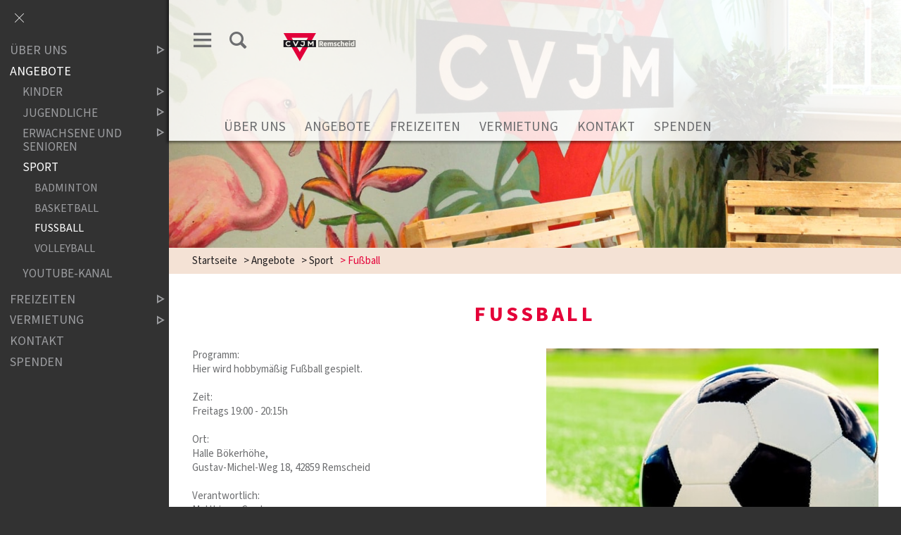

--- FILE ---
content_type: text/html;charset=UTF-8
request_url: https://www.cvjm-remscheid.de/website/de/ov/remscheid/angebote/sport/fussball
body_size: 5244
content:
<!DOCTYPE html SYSTEM "about:legacy-compat">
<html lang="de"><head><META http-equiv="Content-Type" content="text/html; charset=utf-8"><title>CVJM Remscheid - Fußball</title><meta content="index,follow" name="robots"><meta name="keywords" content="Hobbyfu&szlig;ball,, Fu&szlig;ball, zocken,, Hallenfu&szlig;ball,, "><meta content="IE=edge" http-equiv="X-UA-Compatible"><meta content="width=device-width, initial-scale=1.0, maximum-scale=1.0" name="viewport"><link type="image/x-icon" rel="icon" href="//www.cvjm-remscheid.de/favicon.ico"><link rel="shortcut icon" href="//www.cvjm-remscheid.de/favicon.ico"><link href="/cssmanager/styles_18df984dd6c.css" rel="stylesheet"><!--[if lt IE 9]><script src="/central/js/jquery/jquery.min.js"></script><script>
					document.createElement('figure');
					document.createElement('figcaption');
				</script><![endif]--><!--[if gte IE 9]><!--><script src="/central/js/jquery2/jquery.min.js"></script><!--<![endif]--><script><!--
			
					var $j = jQuery, $window = $j(window), parallaxList = $j(), xtraTop = 0, isNaviExternal = false, ecicsLastWidth = 0, now = new Date(), time = now.getTime(), exp = "", is_responsive = ($window.width() < 1001), show_navi = ('true' == 'false');
					var isMobile = navigator.userAgent.match(/(iPhone|iPod|iPad|Android|playbook|silk|BlackBerry|BB10|Windows Phone|Tizen|Bada|webOS|IEMobile|Opera Mini)/);
				

					$j(function(){
					
						
							EcicsMenuParams = {firstLeft:3, firstTop:-2, secTop:2, secLeft:3, responsive: is_responsive };
						
						
						parallaxList = $j("div.layout-20-inner.is-photo.use-parallax");
						if (parallaxList.length > 0) {
							if (isMobile) parallaxList.css("backgroundAttachment", "scroll");
							$window.on('scroll', updateParallax);
							updateParallax();
						}
						
						$j("#show-menu-link").click(function(event) {
							event.preventDefault();
							if ($j("body").toggleClass("menu-active").hasClass("menu-active")) {
								
								$j("#navi-helper").css("height", $j(document).height());
								if (!is_responsive) {
									$j(document).scrollTop(0);
									document.cookie = "show_navi=true;path=/";
									show_navi = true;
									checkSlider();
								}
							} else {
								if (!is_responsive) {
									document.cookie = "show_navi=false;path=/";
									show_navi = false;
									checkSlider();
								}
							}
						});
						
						
							
						$window.resize(debounce(myResizeFn, 500));
						myResizeFn(); 
						
						$j("#navi-helper, #close-navi-box a").click(function(event) {
							event.preventDefault();
							$j("body").removeClass("menu-active");
							if (!is_responsive) {
								document.cookie = "show_navi=false;path=/";
								show_navi = false;
								checkSlider();
							}
						});
						
						$window.on("scroll", throttle(myScrollNavFn, 100));
						
						if ($j("#slick-container, .news-container.teaser").length > 0) {
							$j.when(
								$j.ajax({
									dataType: "script",
									cache: true,
									url: "/central/js/slick_1.6.0/slick.min.js"
								})
							).then(function() {
								initSlick();
							});
						}


					});
					
					function debounce(func, wait, immediate) {
						var timeout;
						return function() {
							var context = this, args = arguments;
							var later = function() {
								timeout = null;
								if (!immediate) func.apply(context, args);
							};
							var callNow = immediate && !timeout;
							clearTimeout(timeout);
							timeout = setTimeout(later, wait);
							if (callNow) func.apply(context, args);
						};
					};
					
					function throttle(fn, threshold, scope) {
						threshold || (threshold = 250);
						var last, deferTimer;
						
						return function() {
							var context = scope || this;
							var now = +new Date, args = arguments;
							
							if (last && now < last + threshold) {
								// Hold on to it
								clearTimeout(deferTimer);
								deferTimer = setTimeout(function() {
									last = now;
									fn.apply(context, args);
								}, threshold);
							} else {
								last = now;
								fn.apply(context, args);
							}
						};
					};
					
					function myResizeFn() {
						var w = $window.width(),
							h = $window.height();
						
						if (w < 1001 && !window.isNaviExternal) {
							window.isNaviExternal = true;
							if (typeof EcicsMenu !== "undefined")
								EcicsMenu.setParam("responsive", true);
							$j("body").removeClass("menu-active");
							is_responsive = true;
						} else if (w > 1000 && window.isNaviExternal) {
							window.isNaviExternal = false;
							if (typeof EcicsMenu !== "undefined")
								EcicsMenu.setParam("responsive", false);
							if (show_navi)
								$j("body").addClass("menu-active");
							is_responsive = false;
						}
						
						var size = 0.6;
						var minSize = 300;
						var iw = (w > 1920) ? 1920 : Math.ceil(w/50)*50, ih = Math.max(Math.ceil((h * size)/10)*10, minSize);
						if (window.ecicsLastWidth != iw)
						{
							var ns = "_" + iw + "_" + ih + ".";
							$j("img", "#img-inner-box").each(function() {
								var me = $j(this);
								me.attr("src", me.data("img").replace("_1_1.", ns));
							});
						}
						window.ecicsLastWidth = iw;
						
						
						
						updateParallax();
						
					};
					
					function myScrollNavFn() {
						if ($j(this).scrollTop() > 100) {
							$j("#main-header").addClass("fixed");
						} else {
							$j("#main-header").removeClass("fixed");
						}
					};
					
					
					
					
					
					function checkSlider() {
						if (typeof $j().slick === "function") {
							window.setTimeout(function() { 
								$j("#slick-container").slick("slickSetOption", "dots", true, true);
								$j(".news-container.slick-slider").slick("slickSetOption", "dots", false, true);
								$j(".ig-container.slick-slider").slick("slickSetOption", "dots", false, true);
							}, 400);
						}
					}
					
					function updateParallax() {
						var pos = $window.scrollTop(),
							windowHeight = $window.height(),
							speedFactor = 0.1;
						
						parallaxList.each(function() {
							var me = $j(this),
								top = me.offset().top,
								height = me.outerHeight(); 
							
							
							if (top + height < pos || top > pos + windowHeight) {
								return;
							}
							
							if (isMobile) {
								
								var outerHeight = height; 
								var outerWidth = me.outerWidth(false); 
								var dynamicDifference = Math.min(Math.round( Math.max(outerHeight, outerWidth) * 0.15), 200);
								var bgHeight = Math.max( Math.round(outerHeight + (dynamicDifference * 2)), Math.ceil(outerWidth*0.7) ); 
								me.css('backgroundSize', "auto " + bgHeight + "px");
								me.css('backgroundPosition', "center " + Math.round(((top - pos) * speedFactor) - dynamicDifference) + "px");
							} else {
								me.css('backgroundPosition', "center " + Math.round((top - pos) * speedFactor) + "px");
							}
						});
					}
			
					function initSlick() {
					
						$j("#slick-container").slick({
							prevArrow: "<span class='prev'>‹</span>", 
							nextArrow: "<span class='next'>›</span>", 
							fade: true,
							speed: 2400,
							cssEase: 'linear',
							autoplay: true,
							autoplaySpeed: 4000,
							pauseOnHover: true,
							waitForAnimate: false,
							dots: true,
							appendDots: $j(".dots-container"),
							arrows: true
						});
					
						$j(".news-container.teaser").slick({
							dots: false,
							infinite: false,
							prevArrow: "<span class='prev'>‹</span>", 
							nextArrow: "<span class='next'>›</span>", 
							speed: 300,
							slidesToShow: 4,
							slidesToScroll: 4,
							responsive: [
								{
									breakpoint: 1200,
									settings: {
										slidesToShow: 3,
										slidesToScroll: 3,
									}
								},
								{
									breakpoint: 805,
									settings: {
										slidesToShow: 2,
										slidesToScroll: 2
									}
								},
									{
									breakpoint: 560,
									settings: {
										slidesToShow: 1,
										slidesToScroll: 1
									}
								}
							]
						});
					}

				--></script><script async="" src="/central/menu/menu5.js"></script><script src="/central/js/klik/standard4.js"></script><style>
					html { height:100%; }
				</style></head><body class="pid_1609" id="main"><script>
					if (!is_responsive)
						$j("body").addClass("menu-active");
				</script><div id="page_top"></div><div id="navi-helper"></div><div id="div-main"><div id="main-header"><div class="main-inner"><div class="clearfix" id="header-inner"><div id="header-meta"><a title="Men&uuml; einblenden" id="show-menu-link" href="#show-menu"><span class="icon-menu"></span></a><a title="Website durchsuchen" id="search-link" href="/website/de/ov/remscheid/suche"><span class="icon-suche"></span></a></div><div id="header-logo"><a title="Zur Startseite zur&uuml;ckkehren" id="logo_link" href="/website/de/ov/remscheid"><img alt="Logo CVJM Remscheid" srcset="/system/getthumb/images/__tn1__ecics_4567_6944_2000_160.png 2x, /system/getthumb/images/__tn1__ecics_4567_6944_3000_240.png 3x" src="/system/getthumb/images/__tn1__ecics_4567_6944_1000_80.png"></a></div><div id="header-navi-container"><div id="header-navi-top"></div><div id="header-navi"><ul id="nav-top" class="navi-popup-ul"><li id="mtli1526" class="m-top submenu"><a href="/website/de/ov/remscheid/ueberuns">&Uuml;ber uns</a><div id="mt1526" class="popup-box" data-is-first="1" data-load-page="1526" data-has-position="true"><span class="empty"></span></div></li><li id="mtli1527" class="m-top submenu"><a href="/website/de/ov/remscheid/angebote">Angebote</a><div id="mt1527" class="popup-box" data-is-first="1" data-load-page="1527" data-has-position="true"><span class="empty"></span></div></li><li id="mtli1611" class="m-top submenu"><a href="/website/de/ov/remscheid/freizeiten-events">Freizeiten</a><div id="mt1611" class="popup-box" data-is-first="1" data-load-page="1611" data-has-position="true"><span class="empty"></span></div></li><li id="mtli1588" class="m-top submenu"><a href="/website/de/ov/remscheid/vermietung">Vermietung</a><div id="mt1588" class="popup-box" data-is-first="1" data-load-page="1588" data-has-position="true"><span class="empty"></span></div></li><li id="mtli1528" class="m-top"><a href="/website/de/ov/remscheid/kontakt">Kontakt</a></li><li id="mtli1977" class="m-top"><a href="/website/de/ov/remscheid/spenden">Spenden</a></li></ul></div></div></div></div></div><div id="search-helper-box"><form method="get" action="#suche" id="form-search"><p class="input-box"><input placeholder="Suchen" value="" name="wsm_search_string" type="text" class="search-input"></p><p><button title="Gesamte Seite im Volltext durchsuchen" type="submit" class="search-submit"><span class="icon-suche"></span></button></p></form></div><div id="search-helper-box2"></div><div id="main-img"><div id="img-inner-box"><div class="img-box-static"><img alt="" data-img="/system/getthumb/images/__tn4__ecics_2065_3365_1_1.jpeg"></div></div></div><div id="main-path"><div class="main-inner"><div id="path-inner"><a href="/website/de/ov/remscheid">Startseite</a><span>&gt; </span><a href="/website/de/ov/remscheid/angebote">Angebote</a><span>&gt; </span><a href="/website/de/ov/remscheid/angebote/sport">Sport</a><span>&gt; </span>Fußball</div></div></div><div id="main-content">

<div class="layout-20"><div class="layout-20-inner mt-2 mb-1     use-parallax"><div class="main-inner"><div class="area-20-1"><h1 class="headline_1">Fußball</h1><div class="layout-7 clearfix"><div class="area-7-1 s2"><div class="wysiwyg_1"><p>Programm:</p>
<p>Hier wird hobbym&auml;&szlig;ig Fu&szlig;ball gespielt.</p>
<p>&nbsp;</p>
<p>Zeit:</p>
<p>Freitags 19:00 - 20:15h</p>
<p>&nbsp;</p>
<p>Ort:</p>
<p>Halle B&ouml;kerh&ouml;he,</p>
<p>Gustav-Michel-Weg 18, 42859 Remscheid</p>
<p>&nbsp;</p>
<p>Verantwortlich:</p>
<p><a href="mailto:info@cvjm-remscheid.de">Matthias v. Gordon</a></p></div></div><div class="area-7-2 s2"><div class="bildbox"><figure><img alt="" src="/system/getthumb/images/__tn__ecics_1654_2665_562_9999.jpeg"></figure></div></div></div><div class="layout-11"><div class="area-11-1 s2"></div></div></div></div></div></div>

</div><div id="main-footer"><div class="main-inner"><div id="footer-inner"><div class="social-btns" id="bottom-btns"><a target="_blank" title="" href="https://www.instagram.com/cvjm_remscheid/"><span class="icon-instagram"></span></a><a target="_blank" title="" href="https://www.facebook.com/cvjmrs"><span class="icon-facebook"></span></a><a target="_blank" title="" href="https://youtube.com/channel/UCb0qxvau5ETGletKuJoc1vg"><span class="icon-youtube"></span></a><a target="_blank" title="" href="info@cvjm-remscheid.de"><span class="icon-mail"></span></a></div><div class="clearfix" id="bottom-address"><div class="item ai1"><p><strong>CVJM Remscheid e.V.<br /></strong></p>
<p>Blumenstra&szlig;e 25</p>
<p>42853 Remscheid</p>
<p>&nbsp;</p>
<p>Telefon: 02191 21414</p>
<p>Fax: 02191 929655</p>
<p>Kontakt zum CVJM-B&uuml;ro &uuml;ber das Kontaktformular&nbsp;</p>
<p><a href="/website/de/ov/remscheid/kontakt">Kontaktformular</a></p>
<p>&nbsp;</p></div><div class="item ai2"><p>B&uuml;rozeiten:&nbsp;</p>
<p>Nach Vereinbarung</p>
<p>&nbsp;</p>
<p>Bankverbindung:</p>
<p>Stadtsparkasse Remscheid</p>
<p>IBAN: DE34 340 500 000 000 013474</p>
<p>BIC: WELADEDRXXX</p></div><div class="item ai3"><p>Vereinsvorsitzender</p>
<p><a href="mailto:wolfgang@kultshock.de">Wolfgang G&uuml;nther</a></p>
<p>&nbsp;</p>
<p>&nbsp;</p>
<p>&nbsp;</p>
<p>Verantwortlich f&uuml;r den Inhalt dieser Seiten: <a href="mailto:info@cvjm-remscheid.de">Vereinsvorstand</a></p></div><div class="item ai4"><p><a href="/website/de/ov/remscheid/datenschutz">Datenschutz</a></p>
<p><a href="/website/de/ov/remscheid/impressum">Impressum</a></p>
<p><a href="/website/de/ov/remscheid/sitemap">Sitemap</a></p><p><a title="Melden Sie sich am System an" href="/system?action=user_login">Login</a></p></div></div></div></div></div></div><div id="nav-box"><p id="close-navi-box"><a title="Men&uuml; ausblenden" href="#close-navi"><span class="icon-close"></span></a></p><div id="navi-container"><ul class="menu mid-1525" id="main_ul"><li class="menu m-item1 submenu m-sub_static1" id="mli1526"><a class="m-allg m1" href="/website/de/ov/remscheid/ueberuns">Über uns<span title="Unterpunkte anzeigen" class="has-sub icon-dreieck-rechts"></span></a><ul class="menu_sub_ul" data-is-first="1" data-level="1" id="m1526"><li class="empty"></li></ul></li><li class="menu m-item1 m-child1" id="mli1527"><a class="m-allg m1" href="/website/de/ov/remscheid/angebote">Angebote</a><ul class="menu"><li class="menu m-item2 submenu m-sub_static2" id="mli1563"><a class="m-allg m2" href="/website/de/ov/remscheid/angebote/kinder">Kinder <span title="Unterpunkte anzeigen" class="has-sub icon-dreieck-rechts"></span></a><ul class="menu_sub_ul" data-is-first="1" data-level="2" id="m1563"><li class="empty"></li></ul></li><li class="menu m-item2 submenu m-sub_static2" id="mli1567"><a class="m-allg m2" href="/website/de/ov/remscheid/angebote/jugendliche">Jugendliche <span title="Unterpunkte anzeigen" class="has-sub icon-dreieck-rechts"></span></a><ul class="menu_sub_ul" data-is-first="1" data-level="2" id="m1567"><li class="empty"></li></ul></li><li class="menu m-item2 submenu m-sub_static2" id="mli1594"><a class="m-allg m2" href="/website/de/ov/remscheid/angebote/erwachsene">Erwachsene und Senioren<span title="Unterpunkte anzeigen" class="has-sub icon-dreieck-rechts"></span></a><ul class="menu_sub_ul" data-is-first="1" data-level="2" id="m1594"><li class="empty"></li></ul></li><li class="menu m-item2 m-child2" id="mli1606"><a class="m-allg m2" href="/website/de/ov/remscheid/angebote/sport">Sport</a><ul class="menu"><li class="menu m-item3" id="mli1607"><a class="m-allg m3" href="/website/de/ov/remscheid/angebote/sport/badminton">Badminton</a></li><li class="menu m-item3" id="mli1608"><a class="m-allg m3" href="/website/de/ov/remscheid/angebote/sport/basketball">Basketball</a></li><li class="menu m-item3 m-active3" id="mli1609"><a class="m-allg m3" href="/website/de/ov/remscheid/angebote/sport/fussball">Fußball</a></li><li class="menu m-item3 m-last3" id="mli1610"><a class="m-allg m3" href="/website/de/ov/remscheid/angebote/sport/volleyball">Volleyball</a></li></ul></li><li class="menu m-item2 m-last2" id="mli1816"><a class="m-allg m2" href="/website/de/ov/remscheid/angebote/cv-digital-unser-youtube-kanal">Youtube-Kanal</a></li></ul></li><li class="menu m-item1 submenu m-sub_static1" id="mli1611"><a class="m-allg m1" href="/website/de/ov/remscheid/freizeiten-events">Freizeiten<span title="Unterpunkte anzeigen" class="has-sub icon-dreieck-rechts"></span></a><ul class="menu_sub_ul" data-is-first="1" data-level="1" id="m1611"><li class="empty"></li></ul></li><li class="menu m-item1 submenu m-sub_static1" id="mli1588"><a class="m-allg m1" href="/website/de/ov/remscheid/vermietung">Vermietung<span title="Unterpunkte anzeigen" class="has-sub icon-dreieck-rechts"></span></a><ul class="menu_sub_ul" data-is-first="1" data-level="1" id="m1588"><li class="empty"></li></ul></li><li class="menu m-item1" id="mli1528"><a class="m-allg m1" href="/website/de/ov/remscheid/kontakt">Kontakt</a></li><li class="menu m-item1 m-last1" id="mli1977"><a class="m-allg m1" href="/website/de/ov/remscheid/spenden">Spenden</a></li></ul></div><div id="navi-meta-container"></div></div><script type="text/javascript">
                        var _paq = _paq || [];
                        _paq.push(['disableCookies']);
                        _paq.push(['trackPageView']);
                        _paq.push(['enableLinkTracking']);
                        (function() {
                            var u="/analytics/";
                            _paq.push(['setTrackerUrl', u+'matomo.php']);
                            
                                _paq.push(['setSiteId', 251]);
                                
                                    _paq.push(['addTracker', u+'matomo.php', 369]);
                                
                            var d=document, g=d.createElement('script'), s=d.getElementsByTagName('script')[0];
                            g.type='text/javascript'; g.async=true; g.defer=true; g.src=u+'matomo.js'; s.parentNode.insertBefore(g,s);
                        })();
                    </script><noscript><p><img alt="" style="border:0" src="/analytics/matomo.php?idsite=251&amp;rec=1"><img alt="" style="border:0" src="/analytics/matomo.php?idsite=369&amp;rec=1"></p></noscript></body></html>